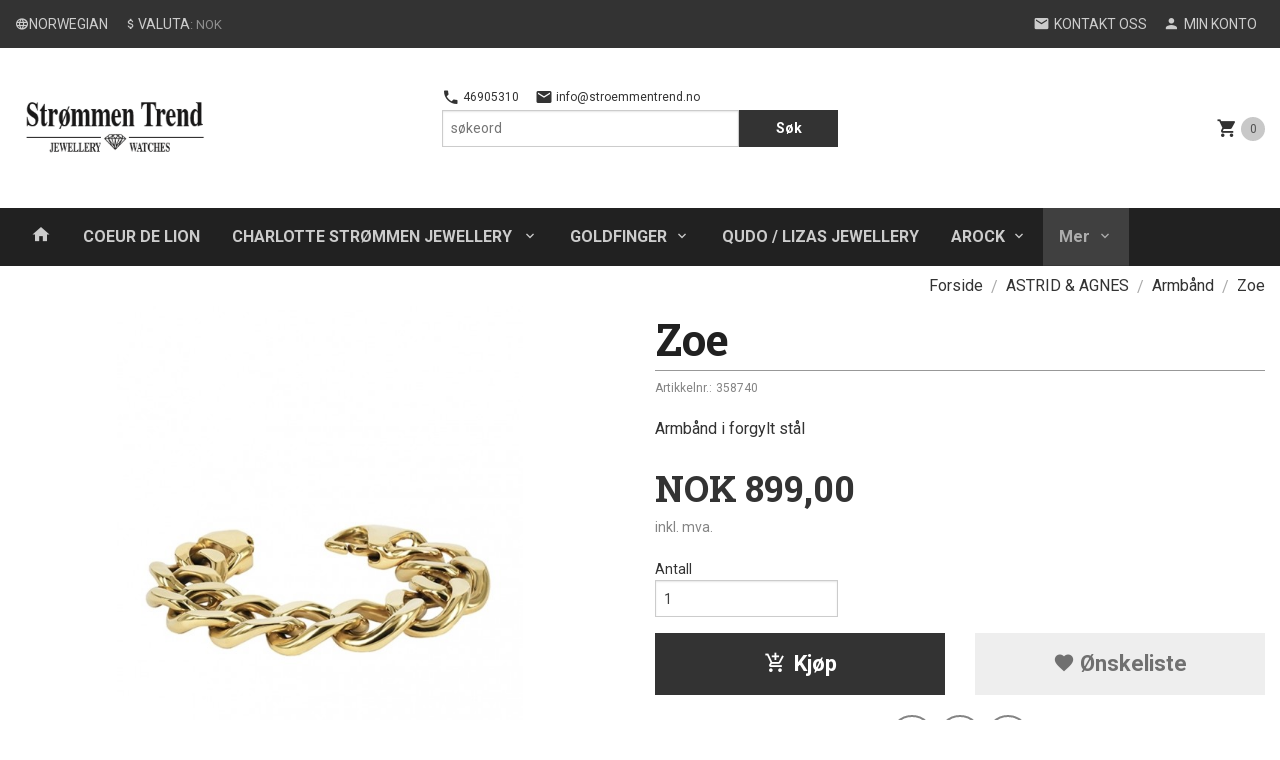

--- FILE ---
content_type: text/html
request_url: https://www.strommentrend.no/produkt/astrid-agnes/armband/zoe-358740
body_size: 18183
content:
<!DOCTYPE html>

<!--[if IE 7]>    <html class="lt-ie10 lt-ie9 lt-ie8 ie7 no-js flyout_menu" lang="no"> <![endif]-->
<!--[if IE 8]>    <html class="lt-ie10 lt-ie9 ie8 no-js flyout_menu" lang="no"> <![endif]-->
<!--[if IE 9]>    <html class="lt-ie10 ie9 no-js flyout_menu" lang="no"> <![endif]-->
<!--[if (gt IE 9)|!(IE)]><!--> <html class="no-js flyout_menu" lang="no"> <!--<![endif]-->

<head prefix="og: http://ogp.me/ns# fb: http://ogp.me/ns/fb# product: http://ogp.me/ns/product#">
    <meta http-equiv="Content-Type" content="text/html; charset=UTF-8">
    <meta http-equiv="X-UA-Compatible" content="IE=edge">
    
                    <title>Zoe | Strømmen Trend Jewellery & Watches </title>
        

    <meta name="description" content="Armbånd i forgylt stål">

    <meta name="keywords" content="">

<meta name="csrf-token" content="wpkEdYXhGi9iu4IHLdWDabuYyYbEuSTvWGunIZHl">    <link rel="shortcut icon" href="/favicon.ico">
    <meta property="og:title" content="Zoe">
<meta property="og:type" content="product">

<meta property="og:image" content="https://www.strommentrend.no/assets/img/630/630/bilder_nettbutikk/2e5b6d138a445d08d1dabfd29716f500-image.jpeg">

    <meta property="og:image:width" content="534">
    <meta property="og:image:height" content="630">

<meta property="og:description" content="Armbånd i forgylt stål">


<meta property="product:price:amount" content="899.00"> 
<meta property="product:price:currency" content="NOK">

    <meta property="product:category" content="Armbånd">
    <meta property="product-category-link" content="https://www.strommentrend.no/butikk/astrid-agnes/armband">

<meta property="product:availability" content="instock">



<meta property="og:url" content="https://www.strommentrend.no/produkt/astrid-agnes/armband/zoe-358740">
<meta property="og:site_name" content="Strømmen Trend Jewellery & Watches ">
<meta property="og:locale" content="nb_NO"><!-- Pioneer scripts & style -->
<meta name="viewport" content="width=device-width, initial-scale=1.0, minimum-scale=1">
<!-- Android Lollipop theme support: http://updates.html5rocks.com/2014/11/Support-for-theme-color-in-Chrome-39-for-Android -->
<meta name="theme-color" content="#333333">

<link href="/assets/themes/pioneer/css/styles.compiled.css?ver=1586166653" rel="preload" as="style">
<link href="/assets/themes/pioneer/css/styles.compiled.css?ver=1586166653" rel="stylesheet" type="text/css">


<script type="text/javascript" src="/assets/js/modernizr.min-dev.js"></script>
<script>
    window.FEATURES = (function() {
        var list = {"16":1,"24ai":1,"24chat":1,"24nb":1,"api":1,"barcode_order":1,"batch_process":1,"blog":1,"boxpacker":1,"criteo":1,"customer_stock_notification":1,"dhl":1,"discount":1,"discount_marketing_link":1,"dropshipping":1,"facebook_dpa":1,"facebook_product_catalog":1,"fiken":1,"frontendfaq":1,"giftcard":1,"google_analytics_4":1,"google_shopping":1,"localization":1,"logistra_return_label":1,"mailmojo":1,"mega_menu":1,"modal_cart_free_shipping_reminder":1,"modal_cart_products":1,"newsletter":1,"om2_multihandling":1,"pickuppoints":1,"pickuppoints_custom":1,"popup_module":1,"printnode":1,"product_bundles":1,"product_image_slider":1,"product_management_2":1,"product_management_2_customize_layout":1,"product_sorting":1,"reseller":1,"slider":1,"snapchat":1,"stock_reminders":1,"text":1,"thumb_attribute_connection":1,"tripletex":1,"two":1,"two_search_api":1,"update_price_on_attribute_change":1,"users":1,"vipps_express":1,"webshop":1};

        return {
            get: function(name) { return name in list; }
        };
    })();

    if (window.FEATURES.get('facebook_dpa')) {
                facebook_dpa_id = "";
            }

</script>

   

<script async src="https://client.24nettbutikk.chat/embed.js" data-chat-id="24rAtzPPeRSoWpd6SQNKzdNg"></script><script>function chat(){(window.lvchtarr=window.lvchtarr||[]).push(arguments)}</script><script>chat('placement', 'bottom-right');</script><!-- Global site tag (gtag.js) - Google Analytics -->
<script type="text/plain" data-category="analytics" async src="https://www.googletagmanager.com/gtag/js?id=G-82S7M9N0KV"></script>
<script type="text/plain" data-category="analytics">
  window.dataLayer = window.dataLayer || [];
  function gtag(){dataLayer.push(arguments);}
  gtag('js', new Date());

    gtag('config', 'G-82S7M9N0KV', {
      theme: 'pioneer',
      activeCheckout: 'apollo'
  });
</script>

<script>
    class Item {
        product = {};

        constructor(product) {
            this.product = product;
        }

        #setItemVariant() {
            this.product.item_variant = Array.from(document.querySelectorAll('div.product__attribute'))
                ?.reduce((previousValue, currentValue, currentIndex, array) => {
                    let selectOptions = Array.from(currentValue.children[1].children[0].children);

                    if (!selectOptions.some(option => option.tagName === 'OPTGROUP')) {
                        let attribute = currentValue.children[0].children[0].innerHTML;
                        let value = selectOptions.find(attributeValue => attributeValue.selected).innerHTML;

                        return previousValue += `${attribute}: ${value}${array.length && currentIndex !== array.length - 1 ? ', ' : ''}`;
                    }
                }, '');
        }

        #attachEventListeners() {
            document.querySelectorAll('select.js-attribute').forEach(selector => selector.addEventListener('change', () => this.#setItemVariant()));

            const buyProductButton = document.querySelector('button.js-product__buy-button');

            if (buyProductButton) {
                buyProductButton.addEventListener('click', () => {
                    gtag('event', 'add_to_cart', {
                        currency: 'NOK',
                        value: this.product.value,
                        items: [{ ...this.product, quantity: parseInt(document.getElementById('buy_count').value) }]
                    });
                });
            }

            const buyBundleButton = document.querySelector('button.js-bundle__buy-button');

            if (buyBundleButton) {
                buyBundleButton.addEventListener('click', () => {
                    gtag('event', 'add_to_cart', {
                        currency: 'NOK',
                        value: this.product.value,
                        items: [this.product]
                    });
                });
            }

            const wishListButton = document.querySelector('.product__wishlist-button:not(.disabled)');

            if (wishListButton) {
                wishListButton.addEventListener('click', () => {
                    gtag('event', 'add_to_wishlist', {
                        currency: 'NOK',
                        value: this.product.value,
                        items: [{ ...this.product, quantity: parseInt(document.getElementById('buy_count').value) }],
                    });
                });
            }
        }

        async initialize() {
            await this.#setItemVariant();
            this.#attachEventListeners();

            gtag('event', 'view_item', {
                currency: 'NOK',
                value: this.product.value,
                items: [this.product]
            });
        }
    }
</script>
<!-- Google Analytics -->
<script type="text/plain" data-category="analytics">

    (function (i, s, o, g, r, a, m) {
        i['GoogleAnalyticsObject'] = r;
        i[r] = i[r] || function () {
            (i[r].q = i[r].q || []).push(arguments)
        }, i[r].l = 1 * new Date();
        a = s.createElement(o),
            m = s.getElementsByTagName(o)[0];
        a.async = 1;
        a.src = g;
        m.parentNode.insertBefore(a, m)
    })(window, document, 'script', '//www.google-analytics.com/analytics.js', 'ga');

        ga('create', 'UA-168850713-1', 'auto');
        
    ga('create', 'UA-24343184-8', 'auto', '24nb');

        ga('24nb.send', 'pageview');

    
        ga('send', 'pageview');

    
    
</script>
<link rel="stylesheet" href="/css/cookie_consent.css">
<script defer src="/js/cookie_consent.js"></script>
<script>
    window.dataLayer = window.dataLayer || [];
    function gtag(){dataLayer.push(arguments);}

    // Set default consent to 'denied' as a placeholder
    // Determine actual values based on your own requirements
    gtag('consent', 'default', {
        'ad_storage': 'denied',
        'ad_user_data': 'denied',
        'ad_personalization': 'denied',
        'analytics_storage': 'denied',
        'url_passthrough': 'denied'
    });

</script>

<script>

    window.addEventListener('load', function(){

        CookieConsent.run({
            cookie: {
                name: 'cookie_consent_cookie',
                domain: window.location.hostname,
                path: '/',
                expiresAfterDays: 30,
                sameSite: 'Lax'
            },
            disablePageInteraction: true,
            guiOptions: {
                consentModal: {
                    layout: 'box inline',
                    position: 'middle center',
                    equalWeightButtons: false,
                }
            },
            categories: {
                necessary: {
                    enabled: true,
                    readonly: true,
                },
                analytics: {},
                targeting: {}
            },
            language: {
                default: 'no',
                translations: {
                    no: {
                        consentModal: {
                            title: 'Vi bruker cookies!',
                            description: '<p>Vi benytter første- og tredjeparts cookies (informasjonskapsler).</p><br><br><p>Cookies bruker til: </p><br><ul style="padding-left:3px;"><li>Nødvendige funksjoner på nettsiden</li><li>Analyse og statistikk</li><li>Markedsføring som kan brukes for personlig tilpasning av annonser</li></ul><br><p>Velg “Godta alle” om du aksepterer vår bruk av cookie. Hvis du ønsker å endre på cookie-innstillingene, velg “La meg velge selv”.</p><br><p>Les mer om vår Cookie policy <a href="/side/cookies">her.</a></p>',
                            acceptAllBtn: 'Godta alle',
                            acceptNecessaryBtn: 'Godta kun nødvendige',
                            showPreferencesBtn: 'La meg velge selv',
                        },
                        preferencesModal: {
                            title: 'Innstillinger',
                            acceptAllBtn: 'Godta alle',
                            acceptNecessaryBtn: 'Godta kun nødvendige',
                            savePreferencesBtn: 'Lagre og godta innstillinger',
                            closeIconLabel: 'Lukk',
                            sections: [
                                {
                                    title: 'Bruk av cookies 📢',
                                    description: 'Vi bruker cookies for å sikre deg en optimal opplevelse i nettbutikken vår. Noen cookies er påkrevd for at nettbutikken skal fungere. Les mer om vår <a href="/side/sikkerhet_og_personvern" class="cc-link">personvernerklæring</a>.'
                                },
                                {
                                    title: 'Helt nødvendige cookies',
                                    description: 'Cookies som er helt nødvendig for at nettbutikken skal fungere. Man får ikke handlet i nettbutikken uten disse.',
                                },
                                {
                                    title: 'Cookies rundt analyse og oppsamling av statistikk',
                                    description: 'Cookie som lagrer anonym statistikk av besøkende i nettbutikken. Disse brukes av nettbutikkeier for å lære seg mer om hvem publikummet sitt er.',
                                    linkedCategory: 'analytics'
                                },
                                {
                                    title: 'Cookies rundt markedsføring og retargeting',
                                    description: 'Cookies som samler informasjon om din bruk av nettsiden slik at markedsføring kan tilpasses deg.',
                                    linkedCategory: 'targeting'
                                },
                                {
                                    title: 'Mer informasjon',
                                    description: 'Ved spørsmål om vår policy rundt cookies og dine valg, ta gjerne kontakt med oss på <a href="mailto:info@stroemmentrend.no">info@stroemmentrend.no</a>.'
                                }
                            ]
                        }
                    }
                }
            }
        });
    });
</script>

<script type="text/plain" data-category="targeting">
    window.dataLayer = window.dataLayer || [];
    function gtag(){ dataLayer.push(arguments); }
    gtag('consent', 'update', {
        'ad_storage': 'granted',
        'ad_user_data': 'granted',
        'ad_personalization': 'granted'
    });
</script>

<script type="text/plain" data-category="analytics">
    window.dataLayer = window.dataLayer || [];
    function gtag(){ dataLayer.push(arguments); }
    gtag('consent', 'update', {
        'analytics_storage': 'granted',
        'url_passthrough': 'granted'
    });
</script>

        </head>

<body class="">

    <a href="#main-content" class="sr-only">Gå til innholdet</a>

<div id="outer-wrap">
    <div id="inner-wrap" class="content-wrapper">
        
                                <header id="top" role="banner" class="header-row">
    <nav id="utils-nav" class="top-bg hide-for-print">
    <div class="row">
        <div class="small-7 medium-5 large-4 columns">

                            <ul class="left inline-list piped-nav no-separator" id="tools-nav">
                    
                                            <li>
                            <form name="velg_spraak" method="post" class="setting__form" action="https://www.strommentrend.no/produkt/astrid-agnes/armband/zoe-358740">

    <a href="#language-show" id="language-close" class="setting__button neutral-link"><i class="icon-close"></i><span>Norwegian</span></a>
    <a href="#language-close" id="language-show" class="setting__button neutral-link"><i class="icon-language"></i><span>Norwegian</span></a>

    <div class="setting__select" id="language">
        <select name="velg_spraak" id="choose-langauge">
                            <option value="1" selected>Norwegian</option>
                            <option value="2">English</option>
                            <option value="3">Swedish</option>
                            <option value="4">Danish</option>
                    </select>

        <input type="submit" value="Ok" class="button small primary-color-bg">
    </div>

</form>                        </li>
                    
                                            <li>
                            
<form name="velg_spraak" method="post" class="setting__form" action="https://www.strommentrend.no/produkt/astrid-agnes/armband/zoe-358740">

    <a href="#currency-show" id="currency-close" class="setting__button neutral-link"><i class="icon-close"></i><span>Valuta</span><span class="currency-name subtle hide-for-small">: NOK</span></a>
    <a href="#currency-close" id="currency-show" class="setting__button neutral-link"><i class="icon-attach-money"></i><span>Valuta</span><span class="currency-name subtle hide-for-small">: NOK</span></a>

    <div class="setting__select" id="currency">
         <select name="velg_valuta" id="choose-currency">
                            <option value="NOK" selected>
                    NOK                </option>
                            <option value="USD">
                    USD                </option>
                            <option value="EUR">
                    EUR                </option>
                            <option value="GBP">
                    GBP                </option>
                            <option value="SEK">
                    SEK                </option>
                            <option value="DKK">
                    DKK                </option>
                      </select>

        <input type="submit" value="Ok" class="button small primary-color-bg">
    </div>

</form>

                        </li>
                    
                </ul>
            
        </div>

        <div class="small-5 medium-7 large-8 columns">
            <nav class="user-nav">
    <ul class="right inline-list piped-nav" id="user-nav">

        <li>
            <a href="/side/kontakt_oss" class="neutral-link">
                <i class="icon icon-mail"></i><span class="hide-for-small">Kontakt oss</span>
            </a>
        </li>

        <li>
            <a href="/konto" class="neutral-link">
                <i class="icon icon-person"></i><span class="hide-for-small">Min konto</span>
            </a>
        </li>
    </ul>
</nav>        </div>
    </div>
</nav>    <div id="logo-row" class="header-bg">
    <div class="row">
        <div class="small-6 medium-4 columns">
            <div id="logo" class="logo-wrapper">
    <a href="https://www.strommentrend.no/" class="neutral-link">

        
            <span class="vertical-pos-helper"></span><img src="/bilder_diverse/1585833828.png" alt="Smykkebutikk med kjente merkevarer som: Sif Jakobs, Chimento, Astrid & Agnes og Arock. Spennende nytt merke; Charlotte Strømmen Jewellery." class="logo-img">

        
    </a>
</div>
        </div>
        <div class="small-6 medium-8 columns hide-for-print">
            <nav id="extra-nav" class="row">
                
                <div id="extra-nav-large" class="large-6 columns show-for-large-up">

                        <ul class="inline-list piped-nav no-separator left" id="contact-nav">
                    <li>
                <a href="tel:46905310" class="neutral-link">
                    <i class="icon-call primary-color-big icon-large"></i> 46905310                </a>
            </li>
            <li>
                <a href="mailto:info@stroemmentrend.no" class="neutral-link">
                    <i class="icon-mail primary-color-big icon-large"></i> info@stroemmentrend.no                </a>
            </li>
            </ul>                    
                    <form action="https://www.strommentrend.no/search" accept-charset="UTF-8" method="get" class="js-product-search-form" autocomplete="off">    <div class="row collapse postfix-radius">
        <div class="small-9 columns product-search">
            
<input type="text" name="q" value="" id="search-box__input" tabindex="0" maxlength="80" class="inputfelt_sokproduktmarg" placeholder="søkeord"  />
    <input type="submit" class="search-box__submit button small primary-color-bg hidden"  value="Søk"/>


    <div class="js-product-search-results product-search-results is-hidden">
        <p class="js-product-search__no-hits product-search__no-hits is-hidden">Ingen treff</p>
        <div class="js-product-search__container product-search__container is-hidden"></div>
        <p class="js-product-search__extra-hits product-search__extra-hits is-hidden">
            <a href="#" class="themed-nav">&hellip;vis flere treff (<span class="js-product-search__num-extra-hits"></span>)</a>
        </p>
    </div>
        </div>
        <div class="small-3 columns">
            <button type="submit" tabindex="0" class="button postfix js-product-search-submit primary-color-bg">Søk</button>
        </div>
    </div>
</form>                </div>

                <div class="small-12 large-6 columns">
                    <div class="cart-and-checkout right ">
    <a href="https://www.strommentrend.no/kasse" class="neutral-link cart-button cart-button--empty">
        <i class="icon-shopping-cart cart-button__icon icon-large"></i><span class="cart-button__text">Handlevogn</span>
        <span class="cart-button__quantity">0</span>
        <span class="cart-button__sum">0,00</span>
        <span class="cart-button__currency">NOK</span>
    </a>

    <a href="https://www.strommentrend.no/kasse" class="button show-for-medium-up checkout-button call-to-action-color-bg">Kasse <i class="icon-chevron-right cart-icon icon-large"></i></a>
</div>                </div>

            </nav>
        </div>
    </div>
</div></header>

<nav id="nav-compact" class="navigation-bg main-nav nav-compact hide-for-large-up hide-for-print">
    <div class="row">
        <div class="columns">
            <ul class="main-nav__top-level">
                <li class="left main-nav__item level-0">
                    <a id="nav-open-btn" href="#nav"><i class="icon-menu icon-large"></i> Meny</a>
                </li>
                <li class="right main-nav__item level-0">
                        <form action="https://www.strommentrend.no/search" accept-charset="UTF-8" method="get" class="search-box__container" autocomplete="off">        
<input type="text" name="q" value="" id="search-box__input--small" tabindex="0" maxlength="80" class="inputfelt_sokproduktmarg search-box__input" placeholder="søkeord"  />
    <input type="submit" class="search-box__submit button small primary-color-bg hidden"  value="Søk"/>

    <label for="search-box__input--small" class="search-box__label"><span class="icon-search icon-large"></span></label>
        <input type="submit" id="search-submit">
    </form>                </li>
            </ul>
        </div>
    </div>
</nav><nav id="nav" class="navigation-bg main-nav nav-offcanvas js-arrow-key-nav hide-for-print" role="navigation">
    <div class="block row">
        <div class="columns"> 
            <h2 class="block-title nav-offcanvas__title">Produkter</h2>
            
            <ul id="main-menu" class="sm main-nav__list level-0" data-mer="Mer">
<li class="main-nav__item level-0"><a class="main-nav__frontpage-link" href="https://www.strommentrend.no/"><i class="icon-home" title="Forside"></i></a></li><li class="main-nav__item level-0"><a href="/butikk/coeur-de-lion" >COEUR DE LION</a></li><li class="main-nav__item parent level-0"><a href="/butikk/charlotte-strommen-jewellery" >CHARLOTTE STRØMMEN JEWELLERY </a><ul class="main-nav__submenu level-1" data-mer="Mer">
<li class="main-nav__item parent level-1"><a href="/butikk/charlotte-strommen-jewellery/diamond-collection" >DIAMOND COLLECTION</a><ul class="main-nav__submenu level-2" data-mer="Mer">
<li class="main-nav__item level-2"><a href="/butikk/charlotte-strommen-jewellery/diamond-collection/ringer-6" >RINGER</a></li><li class="main-nav__item level-2"><a href="/butikk/charlotte-strommen-jewellery/diamond-collection/orepynt-12" >ØREPYNT</a></li><li class="main-nav__item level-2"><a href="/butikk/charlotte-strommen-jewellery/diamond-collection/kjeder-7" >KJEDER</a></li></ul>
</li><li class="main-nav__item level-1"><a href="/butikk/charlotte-strommen-jewellery/lange-kjeder-1" >LANGE KJEDER</a></li><li class="main-nav__item parent level-1"><a href="/butikk/charlotte-strommen-jewellery/korte-kjeder-1" >KORTE KJEDER</a><ul class="main-nav__submenu level-2" data-mer="Mer">
<li class="main-nav__item level-2"><a href="/butikk/charlotte-strommen-jewellery/korte-kjeder-1/modern-nostalgia-collection-2" >MODERN NOSTALGIA COLLECTION</a></li><li class="main-nav__item level-2"><a href="/butikk/charlotte-strommen-jewellery/korte-kjeder-1/serpent-collection-2" >SERPENT COLLECTION</a></li><li class="main-nav__item level-2"><a href="/butikk/charlotte-strommen-jewellery/korte-kjeder-1/necklace-collection" >NECKLACE COLLECTION</a></li><li class="main-nav__item level-2"><a href="/butikk/charlotte-strommen-jewellery/korte-kjeder-1/enamel-collection-1" >ENAMEL COLLECTION</a></li><li class="main-nav__item level-2"><a href="/butikk/charlotte-strommen-jewellery/korte-kjeder-1/pippa-collection" >PIPPA COLLECTION</a></li><li class="main-nav__item level-2"><a href="/butikk/charlotte-strommen-jewellery/korte-kjeder-1/piper-collection" >PIPER COLLECTION</a></li><li class="main-nav__item level-2"><a href="/butikk/charlotte-strommen-jewellery/korte-kjeder-1/all-smiles-collection-2" >ALL SMILES COLLECTION</a></li><li class="main-nav__item level-2"><a href="/butikk/charlotte-strommen-jewellery/korte-kjeder-1/tennis-collection-2" >TENNIS COLLECTION</a></li><li class="main-nav__item level-2"><a href="/butikk/charlotte-strommen-jewellery/korte-kjeder-1/lux-collection" >LUX COLLECTION</a></li><li class="main-nav__item level-2"><a href="/butikk/charlotte-strommen-jewellery/korte-kjeder-1/luxury-collection" >LUXURY COLLECTION</a></li><li class="main-nav__item level-2"><a href="/butikk/charlotte-strommen-jewellery/korte-kjeder-1/classic-collection" >CLASSIC COLLECTION</a></li><li class="main-nav__item level-2"><a href="/butikk/charlotte-strommen-jewellery/korte-kjeder-1/spotlight-collection-1" >SPOTLIGHT COLLECTION</a></li><li class="main-nav__item level-2"><a href="/butikk/charlotte-strommen-jewellery/korte-kjeder-1/pearl-collection-1" >PEARL COLLECTION</a></li><li class="main-nav__item level-2"><a href="/butikk/charlotte-strommen-jewellery/korte-kjeder-1/chunky-chain-collection" >CHUNKY CHAIN COLLECTION</a></li><li class="main-nav__item level-2"><a href="/butikk/charlotte-strommen-jewellery/korte-kjeder-1/alphabet-collection" >ALPHABET COLLECTION</a></li></ul>
</li><li class="main-nav__item parent level-1"><a href="/butikk/charlotte-strommen-jewellery/armband-2" >ARMBÅND</a><ul class="main-nav__submenu level-2" data-mer="Mer">
<li class="main-nav__item level-2"><a href="/butikk/charlotte-strommen-jewellery/armband-2/modern-nostalgia-collection-1" >MODERN NOSTALGIA COLLECTION</a></li><li class="main-nav__item level-2"><a href="/butikk/charlotte-strommen-jewellery/armband-2/serpent-collection-1" >SERPENT COLLECTION</a></li><li class="main-nav__item level-2"><a href="/butikk/charlotte-strommen-jewellery/armband-2/bracelet-collection" >BRACELET COLLECTION</a></li><li class="main-nav__item level-2"><a href="/butikk/charlotte-strommen-jewellery/armband-2/tennis-collection-1" >TENNIS COLLECTION</a></li><li class="main-nav__item level-2"><a href="/butikk/charlotte-strommen-jewellery/armband-2/pearl-collection-2" >PEARL COLLECTION</a></li><li class="main-nav__item level-2"><a href="/butikk/charlotte-strommen-jewellery/armband-2/all-smiles-collection-1" >ALL SMILES COLLECTION</a></li></ul>
</li><li class="main-nav__item parent level-1"><a href="/butikk/charlotte-strommen-jewellery/orepynt-1" >ØREPYNT</a><ul class="main-nav__submenu level-2" data-mer="Mer">
<li class="main-nav__item level-2"><a href="/butikk/charlotte-strommen-jewellery/orepynt-1/precious-collection" >PRECIOUS COLLECTION</a></li><li class="main-nav__item level-2"><a href="/butikk/charlotte-strommen-jewellery/orepynt-1/modern-nostalgia-collection" >MODERN NOSTALGIA COLLECTION</a></li><li class="main-nav__item level-2"><a href="/butikk/charlotte-strommen-jewellery/orepynt-1/stone-collection" >EARRING COLLECTION</a></li><li class="main-nav__item level-2"><a href="/butikk/charlotte-strommen-jewellery/orepynt-1/serpent-collection" >SERPENT COLLECTION</a></li><li class="main-nav__item level-2"><a href="/butikk/charlotte-strommen-jewellery/orepynt-1/piper-collection-1" >PIPER COLLECTION</a></li><li class="main-nav__item level-2"><a href="/butikk/charlotte-strommen-jewellery/orepynt-1/crystal-collection" >CRYSTAL COLLECTION</a></li><li class="main-nav__item level-2"><a href="/butikk/charlotte-strommen-jewellery/orepynt-1/pretty-in-pink-collection" >PRETTY IN PINK COLLECTION</a></li><li class="main-nav__item level-2"><a href="/butikk/charlotte-strommen-jewellery/orepynt-1/enamel-collection-2" >ENAMEL COLLECTION</a></li><li class="main-nav__item level-2"><a href="/butikk/charlotte-strommen-jewellery/orepynt-1/tennis-collection-3" >TENNIS COLLECTION</a></li><li class="main-nav__item level-2"><a href="/butikk/charlotte-strommen-jewellery/orepynt-1/lux-collection-1" >LUX COLLECTION</a></li><li class="main-nav__item level-2"><a href="/butikk/charlotte-strommen-jewellery/orepynt-1/earclimber-collection" >EARCLIMBER COLLECTION</a></li><li class="main-nav__item level-2"><a href="/butikk/charlotte-strommen-jewellery/orepynt-1/spotlight-collection" >SPOTLIGHT COLLECTION</a></li><li class="main-nav__item level-2"><a href="/butikk/charlotte-strommen-jewellery/orepynt-1/pearl-collection" >PEARL COLLECTION</a></li><li class="main-nav__item level-2"><a href="/butikk/charlotte-strommen-jewellery/orepynt-1/golden-hoop-collection" >GOLDEN HOOP COLLECTION</a></li><li class="main-nav__item level-2"><a href="/butikk/charlotte-strommen-jewellery/orepynt-1/golden-collection" >GOLDEN COLLECTION</a></li></ul>
</li><li class="main-nav__item parent level-1"><a href="/butikk/charlotte-strommen-jewellery/ring" >RINGER</a><ul class="main-nav__submenu level-2" data-mer="Mer">
<li class="main-nav__item level-2"><a href="/butikk/charlotte-strommen-jewellery/ring/precious-collection-1" >PRECIOUS COLLECTION</a></li><li class="main-nav__item level-2"><a href="/butikk/charlotte-strommen-jewellery/ring/serpent-collection-3" >SERPENT COLLECTION</a></li><li class="main-nav__item level-2"><a href="/butikk/charlotte-strommen-jewellery/ring/ring-collection" >RING COLLECTION</a></li><li class="main-nav__item level-2"><a href="/butikk/charlotte-strommen-jewellery/ring/lux-collection-2" >LUX COLLECTION</a></li><li class="main-nav__item level-2"><a href="/butikk/charlotte-strommen-jewellery/ring/all-smiles-collection" >ALL SMILES COLLECTION</a></li><li class="main-nav__item level-2"><a href="/butikk/charlotte-strommen-jewellery/ring/stackable-ring-collection" >STACKABLE RING COLLECTION</a></li><li class="main-nav__item level-2"><a href="/butikk/charlotte-strommen-jewellery/ring/enamel-collection" >ENAMEL COLLECTION</a></li><li class="main-nav__item level-2"><a href="/butikk/charlotte-strommen-jewellery/ring/spotlight-collection-2" >SPOTLIGHT COLLECTION</a></li></ul>
</li><li class="main-nav__item parent level-1"><a href="/butikk/charlotte-strommen-jewellery/earcandy" >EARCANDY COLLECTION</a><ul class="main-nav__submenu level-2" data-mer="Mer">
<li class="main-nav__item level-2"><a href="/butikk/charlotte-strommen-jewellery/earcandy/creol" >Creol</a></li><li class="main-nav__item level-2"><a href="/butikk/charlotte-strommen-jewellery/earcandy/studs" >Studs</a></li><li class="main-nav__item level-2"><a href="/butikk/charlotte-strommen-jewellery/earcandy/charms" >Charms</a></li></ul>
</li><li class="main-nav__item level-1"><a href="/butikk/charlotte-strommen-jewellery/cuff" >EARCUFFS</a></li><li class="main-nav__item parent level-1"><a href="/butikk/charlotte-strommen-jewellery/goldfinger-x-charlotte" >GOLDFINGER X CHARLOTTE</a><ul class="main-nav__submenu level-2" data-mer="Mer">
<li class="main-nav__item level-2"><a href="/butikk/charlotte-strommen-jewellery/goldfinger-x-charlotte/creoler" >CREOLER</a></li><li class="main-nav__item level-2"><a href="/butikk/charlotte-strommen-jewellery/goldfinger-x-charlotte/charms-1" >CHARMS</a></li><li class="main-nav__item level-2"><a href="/butikk/charlotte-strommen-jewellery/goldfinger-x-charlotte/studs-1" >STUDS</a></li><li class="main-nav__item level-2"><a href="/butikk/charlotte-strommen-jewellery/goldfinger-x-charlotte/kjeder" >KJEDER</a></li><li class="main-nav__item level-2"><a href="/butikk/charlotte-strommen-jewellery/goldfinger-x-charlotte/armband-3" >ARMBÅND</a></li></ul>
</li><li class="main-nav__item parent level-1"><a href="/butikk/charlotte-strommen-jewellery/hair-accessories-1" >HAIR ACCESSORIES</a><ul class="main-nav__submenu level-2" data-mer="Mer">
<li class="main-nav__item level-2"><a href="/butikk/charlotte-strommen-jewellery/hair-accessories-1/harklyper" >HÅRKLYPER</a></li><li class="main-nav__item level-2"><a href="/butikk/charlotte-strommen-jewellery/hair-accessories-1/scrunchies" >SCRUNCHIES</a></li><li class="main-nav__item level-2"><a href="/butikk/charlotte-strommen-jewellery/hair-accessories-1/harboyler" >HÅRBØYLER</a></li></ul>
</li></ul>
</li><li class="main-nav__item parent level-0"><a href="/butikk/goldfinger" >GOLDFINGER</a><ul class="main-nav__submenu level-1" data-mer="Mer">
<li class="main-nav__item parent level-1"><a href="/butikk/goldfinger/summer-lovin" >SUMMER LOVIN COLLECTION</a><ul class="main-nav__submenu level-2" data-mer="Mer">
<li class="main-nav__item level-2"><a href="/butikk/goldfinger/summer-lovin/orepynt-3" >ØREPYNT</a></li><li class="main-nav__item level-2"><a href="/butikk/goldfinger/summer-lovin/kjeder-5" >KJEDER</a></li><li class="main-nav__item level-2"><a href="/butikk/goldfinger/summer-lovin/armband-7" >ARMBÅND</a></li><li class="main-nav__item level-2"><a href="/butikk/goldfinger/summer-lovin/fotlenker" >FOTLENKER</a></li></ul>
</li><li class="main-nav__item level-1"><a href="/butikk/goldfinger/metropolitan-collection" >METROPOLITAN COLLECTION</a></li><li class="main-nav__item parent level-1"><a href="/butikk/goldfinger/raindrops-collection" >RAINDROPS COLLECTION</a><ul class="main-nav__submenu level-2" data-mer="Mer">
<li class="main-nav__item level-2"><a href="/butikk/goldfinger/raindrops-collection/raindrops-orepynt" >RAINDROPS ØREPYNT</a></li></ul>
</li><li class="main-nav__item level-1"><a href="/butikk/goldfinger/pearlisity" >PEARLISITY </a></li><li class="main-nav__item parent level-1"><a href="/butikk/goldfinger/superstar" >SUPERSTAR</a><ul class="main-nav__submenu level-2" data-mer="Mer">
<li class="main-nav__item level-2"><a href="/butikk/goldfinger/superstar/halskjeder-5" >HALSKJEDER</a></li><li class="main-nav__item level-2"><a href="/butikk/goldfinger/superstar/armband-18" >ARMBÅND</a></li></ul>
</li><li class="main-nav__item level-1"><a href="/butikk/goldfinger/royal-brooch-collection" >ROYAL BROOCH COLLECTION</a></li><li class="main-nav__item level-1"><a href="/butikk/goldfinger/brooch-collection" >BROOCH COLLECTION</a></li><li class="main-nav__item parent level-1"><a href="/butikk/goldfinger/zodiac-collections" >ZODIAC COLLECTIONS</a><ul class="main-nav__submenu level-2" data-mer="Mer">
<li class="main-nav__item level-2"><a href="/butikk/goldfinger/zodiac-collections/tarot-with-zodiac-signs" >TAROT WITH ZODIAC SIGNS</a></li><li class="main-nav__item level-2"><a href="/butikk/goldfinger/zodiac-collections/zodiac" >ZODIAC </a></li></ul>
</li><li class="main-nav__item level-1"><a href="/butikk/goldfinger/zodiac-anklet-collection" >ZODIAC ANKLET COLLECTION</a></li><li class="main-nav__item parent level-1"><a href="/butikk/goldfinger/letter-collection" >LETTER COLLECTION</a><ul class="main-nav__submenu level-2" data-mer="Mer">
<li class="main-nav__item level-2"><a href="/butikk/goldfinger/letter-collection/mother-of-pearl-letters" >MOTHER OF PEARL LETTERS</a></li><li class="main-nav__item level-2"><a href="/butikk/goldfinger/letter-collection/black-letter-collection" >BLACK LETTER COLLECTION</a></li></ul>
</li><li class="main-nav__item level-1"><a href="/butikk/goldfinger/accessories" >ACCESSORIES</a></li></ul>
</li><li class="main-nav__item level-0"><a href="/butikk/qudo" >QUDO / LIZAS JEWELLERY </a></li><li class="main-nav__item parent level-0"><a href="/butikk/arock" >AROCK</a><ul class="main-nav__submenu level-1" data-mer="Mer">
<li class="main-nav__item level-1"><a href="/butikk/arock/halskjede" >Halskjeder</a></li><li class="main-nav__item level-1"><a href="/butikk/arock/armband-1" >Armbånd</a></li><li class="main-nav__item level-1"><a href="/butikk/arock/skinnarmband" >Skinnarmbånd </a></li><li class="main-nav__item level-1"><a href="/butikk/arock/kulearmband" >Kulearmbånd </a></li><li class="main-nav__item level-1"><a href="/butikk/arock/armringer" >Armringer</a></li><li class="main-nav__item level-1"><a href="/butikk/arock/ovrig" >Ørepynt</a></li><li class="main-nav__item level-1"><a href="/butikk/arock/ringer-5" >Ringer</a></li><li class="main-nav__item level-1"><a href="/butikk/arock/mansjettsknapper-slipsnal" >Mansjettsknapper / Slipsnål</a></li><li class="main-nav__item level-1"><a href="/butikk/arock/slipskjede" >Slipskjede</a></li></ul>
</li><li class="main-nav__item selected parent level-0"><a href="/butikk/astrid-agnes" >ASTRID & AGNES </a><ul class="main-nav__submenu active level-1" data-mer="Mer">
<li class="main-nav__item selected_sibl level-1"><a href="/butikk/astrid-agnes/lange-kjeder" >Lange Kjeder</a></li><li class="main-nav__item selected_sibl level-1"><a href="/butikk/astrid-agnes/korte-kjeder" >Korte Kjeder</a></li><li class="main-nav__item current selected_sibl level-1"><a href="/butikk/astrid-agnes/armband" >Armbånd</a></li><li class="main-nav__item selected_sibl level-1"><a href="/butikk/astrid-agnes/orepynt" >Ørepynt</a></li><li class="main-nav__item selected_sibl level-1"><a href="/butikk/astrid-agnes/ringer" >Ringer</a></li><li class="main-nav__item selected_sibl level-1"><a href="/butikk/astrid-agnes/fotlenke" >Fotlenke</a></li><li class="main-nav__item selected_sibl level-1"><a href="/butikk/astrid-agnes/accessories-2" >Accessories </a></li></ul>
</li><li class="main-nav__item parent level-0"><a href="/butikk/ice-watch" >ICE WATCH</a><ul class="main-nav__submenu level-1" data-mer="Mer">
<li class="main-nav__item level-1"><a href="/butikk/ice-watch/dame-2" >DAME</a></li><li class="main-nav__item level-1"><a href="/butikk/ice-watch/herre-2" >HERRE</a></li><li class="main-nav__item level-1"><a href="/butikk/ice-watch/barn" >BARN</a></li></ul>
</li><li class="main-nav__item parent level-0"><a href="/butikk/disney" >DISNEY</a><ul class="main-nav__submenu level-1" data-mer="Mer">
<li class="main-nav__item level-1"><a href="/butikk/disney/klokker" >KLOKKER</a></li><li class="main-nav__item level-1"><a href="/butikk/disney/barneartikler" >DÅPS- OG BARNEARTIKLER</a></li></ul>
</li><li class="main-nav__item level-0"><a href="/butikk/om-oss" >OM OSS </a></li></ul>
        </div>
    </div>

            <a class="main-nav__close-btn exit-off-canvas" id="nav-close-btn" href="#top">Lukk <i class="icon-chevron-right icon-large"></i></a>
    </nav>            <div id="main" class="content-bg main-content">
    <div class="row">

        <div class="columns">

            <div id="main-content" itemscope itemtype="http://schema.org/Product" tabindex="-1">

                
    <div class="row product__breadcrumbs breadcrumbs__wrapper hide-for-print">
        <div class="small-12 columns">
            <ul class="breadcrumbs" itemscope itemtype="http://schema.org/BreadcrumbList"><li class="breadcrumbs__item breadcrumbs__home"><a href="https://www.strommentrend.no/">Forside</a></li><li class="breadcrumbs__item" itemprop="itemListElement" itemscope itemtype="http://schema.org/ListItem"><a itemtype="http://schema.org/Thing" itemprop="item" href="https://www.strommentrend.no/butikk/astrid-agnes"><span itemprop="name">ASTRID & AGNES </span></a> <meta itemprop="position" content="1" /></li><li class="breadcrumbs__item" itemprop="itemListElement" itemscope itemtype="http://schema.org/ListItem"><a itemtype="http://schema.org/Thing" itemprop="item" href="https://www.strommentrend.no/butikk/astrid-agnes/armband"><span itemprop="name">Armbånd</span></a> <meta itemprop="position" content="2" /></li><li class="breadcrumbs__item current" itemprop="itemListElement" itemscope itemtype="http://schema.org/ListItem"><span><span itemprop="name">Zoe</span></span><meta itemtype="http://schema.org/Thing" content="https://www.strommentrend.no/produkt/astrid-agnes/armband/zoe-358740" itemprop="item"><meta itemprop="position" content="3" /></li><meta itemprop="numberOfItems" content="3"><meta itemprop="itemListOrder" content="Ascending"></ul>
        </div>
    </div>

<article class="product">

    <div class="row">

        <form action="https://www.strommentrend.no/handlevogn/leggtil" method="post" accept-charset="utf-8" class="product__form"><input type="hidden" name="_token" value="wpkEdYXhGi9iu4IHLdWDabuYyYbEuSTvWGunIZHl">        
<input type="hidden" name="id" value="2079" />
        
<input type="hidden" name="path" value="produkt/astrid-agnes/armband/zoe-358740" />

            <div class="product__images  small-12 medium-6 large-6 small-centered medium-uncentered columns">
                <div class="product__main-images">
    <ul class="js-fancybox-gallery ">
                    <li>
                <a class="fancybox product__main-images__link readon-icon__wrapper bx-slide"
                data-fancybox-group="prod_gallery"
                href="/assets/img/1024/1024/bilder_nettbutikk/2e5b6d138a445d08d1dabfd29716f500-image.jpeg"
                target="_blank"
                title=""
                tabindex="0">
                    <img src="/assets/img/640/640/bilder_nettbutikk/2e5b6d138a445d08d1dabfd29716f500-image.jpeg" alt="" title="">
                    <div class="readon-icon__container">
                        <span class="vertical-pos-helper"></span><i class="icon-search readon-icon"></i>
                    </div>
                </a>
            </li>
            </ul>
</div>

            </div>

            <div class="product__info small-12 medium-6 large-6 small-centered medium-uncentered columns">

                <h1 itemprop="name" class="product__title">Zoe</h1>

                    <div class="product__meta-numbers">

        
                    <span class="product__art-nr-label">Artikkelnr.:</span>
            <span class="product__art-nr product__meta-numbers__value">358740</span>
            <meta itemprop="productID" content="358740">
        
        
    </div>
                
                <p class="product__ingress" itemprop="description">Armbånd i forgylt stål</p>

                <meta itemprop="brand" content="">
                                    <meta itemprop="image" content="https://www.strommentrend.no/assets/img/630/630/bilder_nettbutikk/2e5b6d138a445d08d1dabfd29716f500-image.jpeg">
                                <meta itemprop="sku" content="358740">
                <meta itemprop="gtin14" content="7340058358740">
                
                <div class="row">
                                            <div class="small-12 large-7 columns">
                            <div class="offers" itemprop="offers" itemscope itemtype="http://schema.org/Offer">

    
        <span class="price primary-color-big"><span id="product-2079-price" class="sr-only visuallyhidden">Pris</span><span class="currency">NOK</span><span class="price__display" aria-labelledby="product-2079-price">899,00</span></span>

        
        
        
        <span class="vat-info">inkl. mva.</span>

        <meta itemprop="price" content="899">
<meta itemprop="priceCurrency" content="NOK">
    
<span itemprop="priceSpecification" itemscope itemtype="http://www.schema.org/PriceSpecification">
    <meta itemprop="price" content="899">
    <meta itemprop="priceCurrency" content="NOK">
    <meta itemprop="valueAddedTaxIncluded" content="true">
</span>

<!--<meta itemprop="priceValidUntil" content="">-->
<meta itemprop="url" content="https://www.strommentrend.no/produkt/astrid-agnes/armband/zoe-358740">
            <link itemprop="availability" href="http://schema.org/PreOrder">

<meta id="stock-status-2079" data-stock="0" data-session-stock="0" content="0">
    
</div>                        </div>
                                        <div class="small-12 large-5 columns">
                        <div class="product__stockstatus product__stockstatus--sold-out">
    
    </div>                    </div>
                </div>
                
                
                <div class="product__attributes">
                        
<input type="hidden" name="attributt[][0]" value="" />
                        <div class="product__quantity">
        <label for="buy_count" class="product__quantity__label">Antall</label>
        <input type="number" pattern="[0-9]*" inputmode="numeric" min="1" class="product__quantity__input" data-product-id="2079" name="antall" value="1" id="buy_count" placeholder="1">
    </div>
                </div>

                    <input name="ekstra_velg" type="hidden" value='0'>
    <input name="ekstra_tekst" type="hidden" value=''>

                
                <div class="row">
                    <div class="columns small-6">
	        <button type="submit" name="button" class="button large expand product__buy-button js-product__buy-button" data-product-id="2079">
            <i class="icon-add-shopping-cart"></i>Kjøp        </button>
	</div>

                                            <div class="columns small-6 left hide-for-print">
    <a href="#" class="button large expand secondary product__wishlist-button disabled" data-success="Produktet ble lagt i ønskelisten" data-disabled-msg="Du må registrere deg eller logge inn for å bruke ønskelisten">
        <i class="icon-favorite"></i> Ønskeliste    </a>
</div>                                    </div>
                
                
            </form>                                
                
    <div class="social-buttons__headline-wrapper block__box__headline-wrapper">
        <h3 class="social-buttons__headline block__box__headline">Del dette</h3>
    </div>

    <ul class="social-buttons-list social-buttons-list--product">

                    <li class="social-button social-button--twitter">
                    <a href="https://twitter.com/intent/tweet?url=https%3A%2F%2Fwww.strommentrend.no%2Fprodukt%2Fastrid-agnes%2Farmband%2Fzoe-358740&amp;text=Zoe+%7C+Str%C3%B8mmen+Trend+Jewellery+%26+Watches+" title="Del på Twitter" class="social-button__link" target="_blank">
                        <i class="icon-twitter"></i>
                    </a>
                </li>        
                    <li class="social-button social-button--facebook">
                    <a href="https://www.facebook.com/sharer/sharer.php?u=https%3A%2F%2Fwww.strommentrend.no%2Fprodukt%2Fastrid-agnes%2Farmband%2Fzoe-358740" title="Del på Facebook" class="social-button__link" target="_blank">
                        <i class="icon-facebook"></i>
                    </a>
                </li>        
        
        
                    <li class="social-button social-button--mail">
                    <a href="mailto:?subject=Zoe&amp;body=Zoe%0A%0AArmb&aring;nd i forgylt st&aring;l%0A%0ALes mer: https://www.strommentrend.no/produkt/astrid-agnes/armband/zoe-358740" title="Del på E-post" class="social-button__link" >
                        <i class="icon-mail"></i>
                    </a>
                </li>        
    </ul>
            </div>


        <div class="product__about small-12 large-6 small-centered medium-uncentered columns">
            <div id="product-tabs" class="js-tabs">
    
            <ul class="resp-tabs-list">
                            <li tabindex="0">Produktinfo</li>
                            <li tabindex="0">Produktanmeldelser (0)</li>
                    </ul> 

        <div class="resp-tabs-container">
                            <div>
                    <p>Armbånd i forgylt stål</p>
<p>Bredde: 21mm</p>
<p>Lengde: 20 cm </p>
<p>Ferge:forgylt stål</p>
<p>Material: stål</p>                                    </div>
                            <div>
                                        
<div class="comments-form js-arrow-key-nav">

        <div class="comments-form-wrapper">
            <form action="https://www.strommentrend.no/produkt/astrid-agnes/armband/zoe-358740#produkt_anmeldelser_form" method="post" name="produkt_anmeldelser" id="produkt_anmeldelser_form" class="js-review-form">

                <p>Skriv en produktanmeldelse og del dine erfaringer med dette produktet med andre kunder.</p>
                
                
<input type="hidden" name="pid" value="2079" />
                <input type='hidden' name='anonymous' value='1'>
                
<input type="hidden" name="egetnavn" value="0" />
                <label style="display: none">Email
                    <input type="text" name="email" value="">
                </label>

                <div class="row">
                    <div class="small-12 medium-8 large-12 columns">
                        <label for="nick" >Navn                            <input type="hidden" name="_token" value="wpkEdYXhGi9iu4IHLdWDabuYyYbEuSTvWGunIZHl">
                            <input type="text" value="" name="nick" id="nick" placeholder="" required>
                            <small class="error comments-form-error"></small>
                        </label>
                    </div>
                </div>

                <div class="row">
                    <div class="small-12 columns">
                        <label>Din vurdering?</label>

                        <div class="rating">
                                                            <label class="star star-1" for="star1"><span class="stars-label">1&nbsp;star</span></label>
                                <input class="star-checkbox star-checkbox-1" tabindex="0" type="radio" id="star1" name="poeng" value="1"  required>
                                                            <label class="star star-2" for="star2"><span class="stars-label">2&nbsp;star</span></label>
                                <input class="star-checkbox star-checkbox-2" tabindex="0" type="radio" id="star2" name="poeng" value="2"  required>
                                                            <label class="star star-3" for="star3"><span class="stars-label">3&nbsp;star</span></label>
                                <input class="star-checkbox star-checkbox-3" tabindex="0" type="radio" id="star3" name="poeng" value="3" checked required>
                                                            <label class="star star-4" for="star4"><span class="stars-label">4&nbsp;star</span></label>
                                <input class="star-checkbox star-checkbox-4" tabindex="0" type="radio" id="star4" name="poeng" value="4"  required>
                                                            <label class="star star-5" for="star5"><span class="stars-label">5&nbsp;star</span></label>
                                <input class="star-checkbox star-checkbox-5" tabindex="0" type="radio" id="star5" name="poeng" value="5"  required>
                                                            <label class="star star-6" for="star6"><span class="stars-label">6&nbsp;star</span></label>
                                <input class="star-checkbox star-checkbox-6" tabindex="0" type="radio" id="star6" name="poeng" value="6"  required>
                            
                            <div class="rating-checkbox-hider"></div>
                        </div>
                    </div>
                </div>

                <div class="row">
                    <div class="small-12 medium-8 large-12 columns">
                        <label for="tittel" >Oppgi en tittel for anmeldelsen din                            <input type="text" name="tittel" value="" id="tittel" required>
                        </label>
                        <small class="error comments-form-error"></small>
                    </div>
                </div>

                <div class="row">
                    <div class="small-12 medium-8 large-12 columns">
                        <label for="comment-text" >Skriv inn produktanmeldelsen i feltet under                            <textarea id="comment-text" name="tekst" rows="5"></textarea>
                        </label>
                        <small class="error comments-form-error"></small>
                    </div>
                </div>



                <input class="button" type="submit" name="submit" value="Registrer">

            </form>                
        </div>
        
                    <aside class="comments-guidelines">
                <P><STRONG>Retningslinjer for produktanmeldelser: </STRONG><BR></P>
<P><SPAN style="TEXT-DECORATION: underline">Hva skal en produktanmeldelse inneholde? </SPAN></P>
<P>Din egen erfaring med fokus på det aktuelle produktet. </P>
<DIV><SPAN style="TEXT-DECORATION: underline">Vennligst ikke inkluder: </SPAN></DIV>
<DIV><SPAN style="TEXT-DECORATION: underline">&nbsp;</SPAN></DIV>
<UL>
<LI>
<DIV>Erfaringer som ikke er produkt-spesifikke. </DIV>
<LI>
<DIV>Erfaringer i forbindelse med support eller retur av det aktuelle produktet. </DIV>
<LI>
<DIV>Spørsmål om produktet eller spørsmål til andre som har skrevet en anmeldelse. Dette er ikke et forum. </DIV>
<LI>
<DIV>Linker, priser, tilgjengelighet eller annen tidsavhengig informasjon. </DIV>
<LI>
<DIV>Referanser til konkurrenter</DIV>
<LI>
<DIV>Støtende/ufin ordbruk. </DIV></LI></UL>
<P><SPAN style="TEXT-DECORATION: underline">Du må ha kjøpt varen for å skrive en anmeldelse. </SPAN></P>
<P><STRONG>Admin forbeholder seg retten til å akseptere, avslå eller fjerne enhver produktanmeldelse som ikke er i tråd med disse retningslinjene. </STRONG></P>
<P><STRONG>Admin forbeholder seg retten til å publisere anmeldelser i for eksempel annonsering. </STRONG></P>            </aside>
        
</div>                </div>
                    </div>
    
</div>        </div>

    </div>

    <meta itemprop="url" content="https://www.strommentrend.no/produkt/astrid-agnes/armband/zoe-358740">

</article>


            </div>
            
        </div>

    </div>
</div>            
            
    <div id="footer" class="footer-bg">
        
        <div class="row hide-for-print">
            <div class="columns small-12 medium-6 large-3 footer-block">
                <div class="block" id="block-footer1">
            <div class="block__box bordered bordered--bottom bordered--hard block__box--categories">
    <h3 class="block__box__headline js-toggle-visibility" data-toggle="#js-box-1-contents">Kategorier</h3>
    <div class="block__box__content" id="js-box-1-contents">
        <ul id="block-product-cats" class="toggle_panel flyout level-0" data-mer="Mer">
<li class="block-nav__item neutral-link level-0"><a href="/butikk/coeur-de-lion" >COEUR DE LION</a></li><li class="block-nav__item neutral-link parent level-0"><a href="/butikk/charlotte-strommen-jewellery" >CHARLOTTE STRØMMEN JEWELLERY </a><span class="js-toggle-visibility  main-nav__toggle" data-toggle="#block-product-cats #submenu_205"></span><ul id="submenu_205" class="block-nav__submenu level-1" data-mer="Mer">
<li class="block-nav__item neutral-link parent level-1"><a href="/butikk/charlotte-strommen-jewellery/diamond-collection" >DIAMOND COLLECTION</a><span class="js-toggle-visibility  main-nav__toggle" data-toggle="#submenu_205 #submenu_546"></span><ul id="submenu_546" class="block-nav__submenu level-2" data-mer="Mer">
<li class="block-nav__item neutral-link level-2"><a href="/butikk/charlotte-strommen-jewellery/diamond-collection/ringer-6" >RINGER</a></li><li class="block-nav__item neutral-link level-2"><a href="/butikk/charlotte-strommen-jewellery/diamond-collection/orepynt-12" >ØREPYNT</a></li><li class="block-nav__item neutral-link level-2"><a href="/butikk/charlotte-strommen-jewellery/diamond-collection/kjeder-7" >KJEDER</a></li></ul>
</li><li class="block-nav__item neutral-link level-1"><a href="/butikk/charlotte-strommen-jewellery/lange-kjeder-1" >LANGE KJEDER</a></li><li class="block-nav__item neutral-link parent level-1"><a href="/butikk/charlotte-strommen-jewellery/korte-kjeder-1" >KORTE KJEDER</a><span class="js-toggle-visibility  main-nav__toggle" data-toggle="#submenu_205 #submenu_207"></span><ul id="submenu_207" class="block-nav__submenu level-2" data-mer="Mer">
<li class="block-nav__item neutral-link level-2"><a href="/butikk/charlotte-strommen-jewellery/korte-kjeder-1/modern-nostalgia-collection-2" >MODERN NOSTALGIA COLLECTION</a></li><li class="block-nav__item neutral-link level-2"><a href="/butikk/charlotte-strommen-jewellery/korte-kjeder-1/serpent-collection-2" >SERPENT COLLECTION</a></li><li class="block-nav__item neutral-link level-2"><a href="/butikk/charlotte-strommen-jewellery/korte-kjeder-1/necklace-collection" >NECKLACE COLLECTION</a></li><li class="block-nav__item neutral-link level-2"><a href="/butikk/charlotte-strommen-jewellery/korte-kjeder-1/enamel-collection-1" >ENAMEL COLLECTION</a></li><li class="block-nav__item neutral-link level-2"><a href="/butikk/charlotte-strommen-jewellery/korte-kjeder-1/pippa-collection" >PIPPA COLLECTION</a></li><li class="block-nav__item neutral-link level-2"><a href="/butikk/charlotte-strommen-jewellery/korte-kjeder-1/piper-collection" >PIPER COLLECTION</a></li><li class="block-nav__item neutral-link level-2"><a href="/butikk/charlotte-strommen-jewellery/korte-kjeder-1/all-smiles-collection-2" >ALL SMILES COLLECTION</a></li><li class="block-nav__item neutral-link level-2"><a href="/butikk/charlotte-strommen-jewellery/korte-kjeder-1/tennis-collection-2" >TENNIS COLLECTION</a></li><li class="block-nav__item neutral-link level-2"><a href="/butikk/charlotte-strommen-jewellery/korte-kjeder-1/lux-collection" >LUX COLLECTION</a></li><li class="block-nav__item neutral-link level-2"><a href="/butikk/charlotte-strommen-jewellery/korte-kjeder-1/luxury-collection" >LUXURY COLLECTION</a></li><li class="block-nav__item neutral-link level-2"><a href="/butikk/charlotte-strommen-jewellery/korte-kjeder-1/classic-collection" >CLASSIC COLLECTION</a></li><li class="block-nav__item neutral-link level-2"><a href="/butikk/charlotte-strommen-jewellery/korte-kjeder-1/spotlight-collection-1" >SPOTLIGHT COLLECTION</a></li><li class="block-nav__item neutral-link level-2"><a href="/butikk/charlotte-strommen-jewellery/korte-kjeder-1/pearl-collection-1" >PEARL COLLECTION</a></li><li class="block-nav__item neutral-link level-2"><a href="/butikk/charlotte-strommen-jewellery/korte-kjeder-1/chunky-chain-collection" >CHUNKY CHAIN COLLECTION</a></li><li class="block-nav__item neutral-link level-2"><a href="/butikk/charlotte-strommen-jewellery/korte-kjeder-1/alphabet-collection" >ALPHABET COLLECTION</a></li></ul>
</li><li class="block-nav__item neutral-link parent level-1"><a href="/butikk/charlotte-strommen-jewellery/armband-2" >ARMBÅND</a><span class="js-toggle-visibility  main-nav__toggle" data-toggle="#submenu_205 #submenu_208"></span><ul id="submenu_208" class="block-nav__submenu level-2" data-mer="Mer">
<li class="block-nav__item neutral-link level-2"><a href="/butikk/charlotte-strommen-jewellery/armband-2/modern-nostalgia-collection-1" >MODERN NOSTALGIA COLLECTION</a></li><li class="block-nav__item neutral-link level-2"><a href="/butikk/charlotte-strommen-jewellery/armband-2/serpent-collection-1" >SERPENT COLLECTION</a></li><li class="block-nav__item neutral-link level-2"><a href="/butikk/charlotte-strommen-jewellery/armband-2/bracelet-collection" >BRACELET COLLECTION</a></li><li class="block-nav__item neutral-link level-2"><a href="/butikk/charlotte-strommen-jewellery/armband-2/tennis-collection-1" >TENNIS COLLECTION</a></li><li class="block-nav__item neutral-link level-2"><a href="/butikk/charlotte-strommen-jewellery/armband-2/pearl-collection-2" >PEARL COLLECTION</a></li><li class="block-nav__item neutral-link level-2"><a href="/butikk/charlotte-strommen-jewellery/armband-2/all-smiles-collection-1" >ALL SMILES COLLECTION</a></li></ul>
</li><li class="block-nav__item neutral-link parent level-1"><a href="/butikk/charlotte-strommen-jewellery/orepynt-1" >ØREPYNT</a><span class="js-toggle-visibility  main-nav__toggle" data-toggle="#submenu_205 #submenu_209"></span><ul id="submenu_209" class="block-nav__submenu level-2" data-mer="Mer">
<li class="block-nav__item neutral-link level-2"><a href="/butikk/charlotte-strommen-jewellery/orepynt-1/precious-collection" >PRECIOUS COLLECTION</a></li><li class="block-nav__item neutral-link level-2"><a href="/butikk/charlotte-strommen-jewellery/orepynt-1/modern-nostalgia-collection" >MODERN NOSTALGIA COLLECTION</a></li><li class="block-nav__item neutral-link level-2"><a href="/butikk/charlotte-strommen-jewellery/orepynt-1/stone-collection" >EARRING COLLECTION</a></li><li class="block-nav__item neutral-link level-2"><a href="/butikk/charlotte-strommen-jewellery/orepynt-1/serpent-collection" >SERPENT COLLECTION</a></li><li class="block-nav__item neutral-link level-2"><a href="/butikk/charlotte-strommen-jewellery/orepynt-1/piper-collection-1" >PIPER COLLECTION</a></li><li class="block-nav__item neutral-link level-2"><a href="/butikk/charlotte-strommen-jewellery/orepynt-1/crystal-collection" >CRYSTAL COLLECTION</a></li><li class="block-nav__item neutral-link level-2"><a href="/butikk/charlotte-strommen-jewellery/orepynt-1/pretty-in-pink-collection" >PRETTY IN PINK COLLECTION</a></li><li class="block-nav__item neutral-link level-2"><a href="/butikk/charlotte-strommen-jewellery/orepynt-1/enamel-collection-2" >ENAMEL COLLECTION</a></li><li class="block-nav__item neutral-link level-2"><a href="/butikk/charlotte-strommen-jewellery/orepynt-1/tennis-collection-3" >TENNIS COLLECTION</a></li><li class="block-nav__item neutral-link level-2"><a href="/butikk/charlotte-strommen-jewellery/orepynt-1/lux-collection-1" >LUX COLLECTION</a></li><li class="block-nav__item neutral-link level-2"><a href="/butikk/charlotte-strommen-jewellery/orepynt-1/earclimber-collection" >EARCLIMBER COLLECTION</a></li><li class="block-nav__item neutral-link level-2"><a href="/butikk/charlotte-strommen-jewellery/orepynt-1/spotlight-collection" >SPOTLIGHT COLLECTION</a></li><li class="block-nav__item neutral-link level-2"><a href="/butikk/charlotte-strommen-jewellery/orepynt-1/pearl-collection" >PEARL COLLECTION</a></li><li class="block-nav__item neutral-link level-2"><a href="/butikk/charlotte-strommen-jewellery/orepynt-1/golden-hoop-collection" >GOLDEN HOOP COLLECTION</a></li><li class="block-nav__item neutral-link level-2"><a href="/butikk/charlotte-strommen-jewellery/orepynt-1/golden-collection" >GOLDEN COLLECTION</a></li></ul>
</li><li class="block-nav__item neutral-link parent level-1"><a href="/butikk/charlotte-strommen-jewellery/ring" >RINGER</a><span class="js-toggle-visibility  main-nav__toggle" data-toggle="#submenu_205 #submenu_221"></span><ul id="submenu_221" class="block-nav__submenu level-2" data-mer="Mer">
<li class="block-nav__item neutral-link level-2"><a href="/butikk/charlotte-strommen-jewellery/ring/precious-collection-1" >PRECIOUS COLLECTION</a></li><li class="block-nav__item neutral-link level-2"><a href="/butikk/charlotte-strommen-jewellery/ring/serpent-collection-3" >SERPENT COLLECTION</a></li><li class="block-nav__item neutral-link level-2"><a href="/butikk/charlotte-strommen-jewellery/ring/ring-collection" >RING COLLECTION</a></li><li class="block-nav__item neutral-link level-2"><a href="/butikk/charlotte-strommen-jewellery/ring/lux-collection-2" >LUX COLLECTION</a></li><li class="block-nav__item neutral-link level-2"><a href="/butikk/charlotte-strommen-jewellery/ring/all-smiles-collection" >ALL SMILES COLLECTION</a></li><li class="block-nav__item neutral-link level-2"><a href="/butikk/charlotte-strommen-jewellery/ring/stackable-ring-collection" >STACKABLE RING COLLECTION</a></li><li class="block-nav__item neutral-link level-2"><a href="/butikk/charlotte-strommen-jewellery/ring/enamel-collection" >ENAMEL COLLECTION</a></li><li class="block-nav__item neutral-link level-2"><a href="/butikk/charlotte-strommen-jewellery/ring/spotlight-collection-2" >SPOTLIGHT COLLECTION</a></li></ul>
</li><li class="block-nav__item neutral-link parent level-1"><a href="/butikk/charlotte-strommen-jewellery/earcandy" >EARCANDY COLLECTION</a><span class="js-toggle-visibility  main-nav__toggle" data-toggle="#submenu_205 #submenu_216"></span><ul id="submenu_216" class="block-nav__submenu level-2" data-mer="Mer">
<li class="block-nav__item neutral-link level-2"><a href="/butikk/charlotte-strommen-jewellery/earcandy/creol" >Creol</a></li><li class="block-nav__item neutral-link level-2"><a href="/butikk/charlotte-strommen-jewellery/earcandy/studs" >Studs</a></li><li class="block-nav__item neutral-link level-2"><a href="/butikk/charlotte-strommen-jewellery/earcandy/charms" >Charms</a></li></ul>
</li><li class="block-nav__item neutral-link level-1"><a href="/butikk/charlotte-strommen-jewellery/cuff" >EARCUFFS</a></li><li class="block-nav__item neutral-link parent level-1"><a href="/butikk/charlotte-strommen-jewellery/goldfinger-x-charlotte" >GOLDFINGER X CHARLOTTE</a><span class="js-toggle-visibility  main-nav__toggle" data-toggle="#submenu_205 #submenu_225"></span><ul id="submenu_225" class="block-nav__submenu level-2" data-mer="Mer">
<li class="block-nav__item neutral-link level-2"><a href="/butikk/charlotte-strommen-jewellery/goldfinger-x-charlotte/creoler" >CREOLER</a></li><li class="block-nav__item neutral-link level-2"><a href="/butikk/charlotte-strommen-jewellery/goldfinger-x-charlotte/charms-1" >CHARMS</a></li><li class="block-nav__item neutral-link level-2"><a href="/butikk/charlotte-strommen-jewellery/goldfinger-x-charlotte/studs-1" >STUDS</a></li><li class="block-nav__item neutral-link level-2"><a href="/butikk/charlotte-strommen-jewellery/goldfinger-x-charlotte/kjeder" >KJEDER</a></li><li class="block-nav__item neutral-link level-2"><a href="/butikk/charlotte-strommen-jewellery/goldfinger-x-charlotte/armband-3" >ARMBÅND</a></li></ul>
</li><li class="block-nav__item neutral-link parent level-1"><a href="/butikk/charlotte-strommen-jewellery/hair-accessories-1" >HAIR ACCESSORIES</a><span class="js-toggle-visibility  main-nav__toggle" data-toggle="#submenu_205 #submenu_300"></span><ul id="submenu_300" class="block-nav__submenu level-2" data-mer="Mer">
<li class="block-nav__item neutral-link level-2"><a href="/butikk/charlotte-strommen-jewellery/hair-accessories-1/harklyper" >HÅRKLYPER</a></li><li class="block-nav__item neutral-link level-2"><a href="/butikk/charlotte-strommen-jewellery/hair-accessories-1/scrunchies" >SCRUNCHIES</a></li><li class="block-nav__item neutral-link level-2"><a href="/butikk/charlotte-strommen-jewellery/hair-accessories-1/harboyler" >HÅRBØYLER</a></li></ul>
</li></ul>
</li><li class="block-nav__item neutral-link parent level-0"><a href="/butikk/goldfinger" >GOLDFINGER</a><span class="js-toggle-visibility  main-nav__toggle" data-toggle="#block-product-cats #submenu_215"></span><ul id="submenu_215" class="block-nav__submenu level-1" data-mer="Mer">
<li class="block-nav__item neutral-link parent level-1"><a href="/butikk/goldfinger/summer-lovin" >SUMMER LOVIN COLLECTION</a><span class="js-toggle-visibility  main-nav__toggle" data-toggle="#submenu_215 #submenu_350"></span><ul id="submenu_350" class="block-nav__submenu level-2" data-mer="Mer">
<li class="block-nav__item neutral-link level-2"><a href="/butikk/goldfinger/summer-lovin/orepynt-3" >ØREPYNT</a></li><li class="block-nav__item neutral-link level-2"><a href="/butikk/goldfinger/summer-lovin/kjeder-5" >KJEDER</a></li><li class="block-nav__item neutral-link level-2"><a href="/butikk/goldfinger/summer-lovin/armband-7" >ARMBÅND</a></li><li class="block-nav__item neutral-link level-2"><a href="/butikk/goldfinger/summer-lovin/fotlenker" >FOTLENKER</a></li></ul>
</li><li class="block-nav__item neutral-link level-1"><a href="/butikk/goldfinger/metropolitan-collection" >METROPOLITAN COLLECTION</a></li><li class="block-nav__item neutral-link parent level-1"><a href="/butikk/goldfinger/raindrops-collection" >RAINDROPS COLLECTION</a><span class="js-toggle-visibility  main-nav__toggle" data-toggle="#submenu_215 #submenu_473"></span><ul id="submenu_473" class="block-nav__submenu level-2" data-mer="Mer">
<li class="block-nav__item neutral-link level-2"><a href="/butikk/goldfinger/raindrops-collection/raindrops-orepynt" >RAINDROPS ØREPYNT</a></li></ul>
</li><li class="block-nav__item neutral-link level-1"><a href="/butikk/goldfinger/pearlisity" >PEARLISITY </a></li><li class="block-nav__item neutral-link parent level-1"><a href="/butikk/goldfinger/superstar" >SUPERSTAR</a><span class="js-toggle-visibility  main-nav__toggle" data-toggle="#submenu_215 #submenu_469"></span><ul id="submenu_469" class="block-nav__submenu level-2" data-mer="Mer">
<li class="block-nav__item neutral-link level-2"><a href="/butikk/goldfinger/superstar/halskjeder-5" >HALSKJEDER</a></li><li class="block-nav__item neutral-link level-2"><a href="/butikk/goldfinger/superstar/armband-18" >ARMBÅND</a></li></ul>
</li><li class="block-nav__item neutral-link level-1"><a href="/butikk/goldfinger/royal-brooch-collection" >ROYAL BROOCH COLLECTION</a></li><li class="block-nav__item neutral-link level-1"><a href="/butikk/goldfinger/brooch-collection" >BROOCH COLLECTION</a></li><li class="block-nav__item neutral-link parent level-1"><a href="/butikk/goldfinger/zodiac-collections" >ZODIAC COLLECTIONS</a><span class="js-toggle-visibility  main-nav__toggle" data-toggle="#submenu_215 #submenu_319"></span><ul id="submenu_319" class="block-nav__submenu level-2" data-mer="Mer">
<li class="block-nav__item neutral-link level-2"><a href="/butikk/goldfinger/zodiac-collections/tarot-with-zodiac-signs" >TAROT WITH ZODIAC SIGNS</a></li><li class="block-nav__item neutral-link level-2"><a href="/butikk/goldfinger/zodiac-collections/zodiac" >ZODIAC </a></li></ul>
</li><li class="block-nav__item neutral-link level-1"><a href="/butikk/goldfinger/zodiac-anklet-collection" >ZODIAC ANKLET COLLECTION</a></li><li class="block-nav__item neutral-link parent level-1"><a href="/butikk/goldfinger/letter-collection" >LETTER COLLECTION</a><span class="js-toggle-visibility  main-nav__toggle" data-toggle="#submenu_215 #submenu_324"></span><ul id="submenu_324" class="block-nav__submenu level-2" data-mer="Mer">
<li class="block-nav__item neutral-link level-2"><a href="/butikk/goldfinger/letter-collection/mother-of-pearl-letters" >MOTHER OF PEARL LETTERS</a></li><li class="block-nav__item neutral-link level-2"><a href="/butikk/goldfinger/letter-collection/black-letter-collection" >BLACK LETTER COLLECTION</a></li></ul>
</li><li class="block-nav__item neutral-link level-1"><a href="/butikk/goldfinger/accessories" >ACCESSORIES</a></li></ul>
</li><li class="block-nav__item neutral-link level-0"><a href="/butikk/qudo" >QUDO / LIZAS JEWELLERY </a></li><li class="block-nav__item neutral-link parent level-0"><a href="/butikk/arock" >AROCK</a><span class="js-toggle-visibility  main-nav__toggle" data-toggle="#block-product-cats #submenu_200"></span><ul id="submenu_200" class="block-nav__submenu level-1" data-mer="Mer">
<li class="block-nav__item neutral-link level-1"><a href="/butikk/arock/halskjede" >Halskjeder</a></li><li class="block-nav__item neutral-link level-1"><a href="/butikk/arock/armband-1" >Armbånd</a></li><li class="block-nav__item neutral-link level-1"><a href="/butikk/arock/skinnarmband" >Skinnarmbånd </a></li><li class="block-nav__item neutral-link level-1"><a href="/butikk/arock/kulearmband" >Kulearmbånd </a></li><li class="block-nav__item neutral-link level-1"><a href="/butikk/arock/armringer" >Armringer</a></li><li class="block-nav__item neutral-link level-1"><a href="/butikk/arock/ovrig" >Ørepynt</a></li><li class="block-nav__item neutral-link level-1"><a href="/butikk/arock/ringer-5" >Ringer</a></li><li class="block-nav__item neutral-link level-1"><a href="/butikk/arock/mansjettsknapper-slipsnal" >Mansjettsknapper / Slipsnål</a></li><li class="block-nav__item neutral-link level-1"><a href="/butikk/arock/slipskjede" >Slipskjede</a></li></ul>
</li><li class="block-nav__item neutral-link selected parent level-0"><a href="/butikk/astrid-agnes" >ASTRID & AGNES </a><span class="js-toggle-visibility  main-nav__toggle" data-toggle="#block-product-cats #submenu_193"></span><ul id="submenu_193" class="block-nav__submenu active level-1" data-mer="Mer">
<li class="block-nav__item neutral-link selected_sibl level-1"><a href="/butikk/astrid-agnes/lange-kjeder" >Lange Kjeder</a></li><li class="block-nav__item neutral-link selected_sibl level-1"><a href="/butikk/astrid-agnes/korte-kjeder" >Korte Kjeder</a></li><li class="block-nav__item neutral-link current selected_sibl level-1"><a href="/butikk/astrid-agnes/armband" >Armbånd</a></li><li class="block-nav__item neutral-link selected_sibl level-1"><a href="/butikk/astrid-agnes/orepynt" >Ørepynt</a></li><li class="block-nav__item neutral-link selected_sibl level-1"><a href="/butikk/astrid-agnes/ringer" >Ringer</a></li><li class="block-nav__item neutral-link selected_sibl level-1"><a href="/butikk/astrid-agnes/fotlenke" >Fotlenke</a></li><li class="block-nav__item neutral-link selected_sibl level-1"><a href="/butikk/astrid-agnes/accessories-2" >Accessories </a></li></ul>
</li><li class="block-nav__item neutral-link parent level-0"><a href="/butikk/ice-watch" >ICE WATCH</a><span class="js-toggle-visibility  main-nav__toggle" data-toggle="#block-product-cats #submenu_507"></span><ul id="submenu_507" class="block-nav__submenu level-1" data-mer="Mer">
<li class="block-nav__item neutral-link level-1"><a href="/butikk/ice-watch/dame-2" >DAME</a></li><li class="block-nav__item neutral-link level-1"><a href="/butikk/ice-watch/herre-2" >HERRE</a></li><li class="block-nav__item neutral-link level-1"><a href="/butikk/ice-watch/barn" >BARN</a></li></ul>
</li><li class="block-nav__item neutral-link parent level-0"><a href="/butikk/disney" >DISNEY</a><span class="js-toggle-visibility  main-nav__toggle" data-toggle="#block-product-cats #submenu_394"></span><ul id="submenu_394" class="block-nav__submenu level-1" data-mer="Mer">
<li class="block-nav__item neutral-link level-1"><a href="/butikk/disney/klokker" >KLOKKER</a></li><li class="block-nav__item neutral-link level-1"><a href="/butikk/disney/barneartikler" >DÅPS- OG BARNEARTIKLER</a></li></ul>
</li><li class="block-nav__item neutral-link level-0"><a href="/butikk/om-oss" >OM OSS </a></li></ul>
    </div>
</div>    </div>            </div>
            <div class="columns small-12 medium-6 large-3 footer-block">
                <div class="block" id="block-footer2">
            <div class="block__box bordered bordered--bottom bordered--hard block__box--bestseller">
    <h3 class="block__box__headline js-toggle-visibility" data-toggle="#js-box-4-contents">Bestselgere</h3>
    <div class="block__box__content" id="js-box-4-contents">
            <a class="bestseller bordered bordered--bottom bordered__list-item neutral-link" href="https://www.strommentrend.no/produkt/arock/halskjede/ike-360514">
        <div class="row collapse">

            <div class="bestseller__image">
                                    <img loading="lazy" src="/assets/img/40/40/bilder_nettbutikk/0f85485075c661a7662e45abca9bd63a-image.jpeg" alt="Ike">
                            </div>

            <div class="columns small-push-3 small-9 bestseller__title">
                Ike            </div>

        </div>
    </a>
    <a class="bestseller bordered bordered--bottom bordered__list-item neutral-link" href="https://www.strommentrend.no/produkt/arock/halskjede/jonas">
        <div class="row collapse">

            <div class="bestseller__image">
                                    <img loading="lazy" src="/assets/img/40/40/bilder_nettbutikk/85b8a2ab40bf02e2f0e6875975eb33a8-image.jpeg" alt="Jonas">
                            </div>

            <div class="columns small-push-3 small-9 bestseller__title">
                Jonas            </div>

        </div>
    </a>
    <a class="bestseller bordered bordered--bottom bordered__list-item neutral-link" href="https://www.strommentrend.no/produkt/arock/ovrig/wilmer-small-364116">
        <div class="row collapse">

            <div class="bestseller__image">
                                    <img loading="lazy" src="/assets/img/40/40/bilder_nettbutikk/7a418747e425c57b9db129a250610b62-image.jpeg" alt="Wilmer Small">
                            </div>

            <div class="columns small-push-3 small-9 bestseller__title">
                Wilmer Small            </div>

        </div>
    </a>
    <a class="bestseller bordered bordered--bottom bordered__list-item neutral-link" href="https://www.strommentrend.no/produkt/arock/ovrig/kim-363812">
        <div class="row collapse">

            <div class="bestseller__image">
                                    <img loading="lazy" src="/assets/img/40/40/bilder_nettbutikk/a3a95e5d55409b125dd405e0ad80f8bf-image.jpeg" alt="Kim">
                            </div>

            <div class="columns small-push-3 small-9 bestseller__title">
                Kim            </div>

        </div>
    </a>
    <a class="bestseller bordered bordered--bottom bordered__list-item neutral-link" href="https://www.strommentrend.no/produkt/arock/halskjede/dylan-360262">
        <div class="row collapse">

            <div class="bestseller__image">
                                    <img loading="lazy" src="/assets/img/40/40/bilder_nettbutikk/f8126e39a9a86303f5e704fe383fca60-image.jpeg" alt="Dylan">
                            </div>

            <div class="columns small-push-3 small-9 bestseller__title">
                Dylan            </div>

        </div>
    </a>
    </div>
</div>    </div>            </div>
            <div class="columns small-12 medium-6 large-3 footer-block">
                <div class="block" id="block-footer3">
            <div class="block__box bordered bordered--bottom bordered--hard block__box--account">
    <h3 class="block__box__headline js-toggle-visibility" data-toggle="#js-box-6-contents">Din konto</h3>
    <div class="block__box__content" id="js-box-6-contents">
            <form action="https://www.strommentrend.no/kunde" method="post" accept-charset="utf-8"><input type="hidden" name="_token" value="wpkEdYXhGi9iu4IHLdWDabuYyYbEuSTvWGunIZHl">    
        <div class="row collapsed my-account__email-field">
            <div class="control-group required"><label for="epost">E-postadresse</label><input type="text" name="epost" value="" placeholder="ola.nordmann@eksempel.no" id="epost" class=""  /></div>        </div>

        <div class="row collapsed my-account__password-field">
            <div class="control-group required"><label for="passord">Ditt passord</label><input type="password" name="passord" value="" placeholder="ditt passord" id="passord" class=""  /></div>        </div>

        <div class="row collapsed">
            <div class="columns small-5">
                <input type="submit" name="submit" value="Logg inn" class="button small primary-color-bg" />            </div>
            <div class="columns small-7">
                <div class="block__login__forgotpassword text-right">
                    <a href="https://www.strommentrend.no/kunde/glemtpassord">Glemt passord?</a>                </div>
            </div>
        </div>     

    </form>    </div>
</div>    </div>            </div>
            <div class="columns small-12 medium-6 large-3 footer-block">
                <div class="block" id="block-footer4">
            <div class="block__box bordered bordered--bottom bordered--hard block__box--about_menu">
    <h3 class="block__box__headline js-toggle-visibility" data-toggle="#js-box-15-contents">Om butikken</h3>
    <div class="block__box__content" id="js-box-15-contents">
        <ul>
                            <li class=" ">
            <a href="/" class=" neutral-link">Forside</a>
        </li>
                            <li class=" ">
            <a href="/kunde" class=" neutral-link">Bli kunde</a>
        </li>
                            <li class=" ">
            <a href="/gavekort" class=" neutral-link">Gavekort</a>
        </li>
                                    <li class=" login_btn is-hidden">
            <a href="/kunde/loggut" class="login_btn is-hidden neutral-link">Logg ut</a>
        </li>
                            <li class=" ">
            <a href="/side/kontakt_oss" class=" neutral-link">Kontakt oss</a>
        </li>
    </ul>    </div>
</div>            <div class="block__box bordered bordered--bottom bordered--hard block__box--logo_list">
    <h3 class="block__box__headline js-toggle-visibility" data-toggle="#js-box-21-contents">Partnere</h3>
    <div class="block__box__content" id="js-box-21-contents">
        <ul class="partner-logos block-image-grid">
            <li class="text-center">
                                        <a href="https://klarna.com/no/privat?overlay=true" target="_blank"><img src="//assets21.24nettbutikk.no/24960style/images/logo/klarnarosa.png" alt="logoer"></a>
                    </li>
            <li class="text-center">
                                        <a href="http://www.bring.no/" target="_blank"><img src="//assets21.24nettbutikk.no/24960style/images/logo/posten_bring.png" alt="logoer"></a>
                    </li>
            <li class="text-center">
                                        <a href="https://www.vipps.no/" target="_blank"><img src="//assets21.24nettbutikk.no/logos/vipps_logo_rgb_trimmed.png" alt="logoer"></a>
                    </li>
        </ul>    </div>
</div>    </div>            </div>
        </div>

    </div>
            <div id="end" class="end-bg">
    <div class="row hide-for-print">

        <div class="columns small-12">
                <ul class="social-buttons-list links__list">
        
                    <li class="social-button social-button--facebook links__list__item">
                <a href="https://www.facebook.com" class="social-button__link" target="_blank"><i class="icon-facebook"></i></a>
            </li>
                    <li class="social-button social-button--twitter links__list__item">
                <a href="https://twitter.com" class="social-button__link" target="_blank"><i class="icon-twitter"></i></a>
            </li>
        
    </ul>
        </div>

        <div class="columns small-12">
            <div class="footer__info-links">
                <ul class="footer__links text-center">
            <li><a href="/side/fraktbetingelser" target="_self">Frakt</a></li>
            <li><a href="/side/kjopsbetingelser" target="_self">Kjøpsbetingelser</a></li>
            <li><a href="/side/sikkerhet_og_personvern" target="_self">Sikkerhet og personvern</a></li>
            <li><a href="/nyhetsbrev" target="_self">Nyhetsbrev</a></li>
    </ul>            </div>
        </div>

        <div class="columns small-12">
            <div class="footer__company-info">
    Strømmen Trend Jewellery & Watches  Vardeveien 15 3292 Stavern Tlf. <a href="tel:46905310">46905310</a> - Foretaksregisteret 823078072</div>        </div>

        <div class="columns small-12">
            <div class="text-align footer__cookie_notice">
    Vår nettbutikk bruker cookies slik at du får en bedre kjøpsopplevelse og vi kan yte deg bedre service. Vi bruker cookies hovedsaklig til å lagre innloggingsdetaljer og huske hva du har puttet i handlekurven din. Fortsett å bruke siden som normalt om du godtar dette.    <a href="https://www.strommentrend.no/side/cookies">
        Les mer    </a>
    eller <a id="cookie_settings_button" onClick="javascript:window.initCookieConsent().showSettings()">endre innstillinger for cookies.</a>

</div>

    <div class="footer__made-by">
        Powered by <a href="https://www.24nettbutikk.no/?utm_campaign=Store%20referrals&utm_source=Storefront%20footer%20link&utm_medium=link&utm_content=footer" target="_blank" rel="nofollow">24Nettbutikk</a>
    </div>

        </div>

    </div>
</div>



<dl class="iconized-list organization-info hide" itemscope itemtype="http://schema.org/Store">
    <meta itemprop="name" content="Strømmen Trend Jewellery & Watches ">
    <meta itemprop="url" content="https://www.strommentrend.no">
    <meta itemprop="logo" content="https://www.strommentrend.no/bilder_diverse/1585833828.png"><meta itemprop="image" content="https://www.strommentrend.no/bilder_diverse/1585833828.png"><meta itemprop="alternateName" content="Str&oslash;mmen Trend Jewellery &amp; Watches ">
    <dt class="iconized-list__header icon-place">Adresse</dt>
    <dd class="iconized-list__content" itemprop="address" itemscope itemtype="http://schema.org/PostalAddress">
        <span itemprop="streetAddress">Vardeveien 15</span>,
        <span itemprop="postalCode">3292</span>
        <span itemprop="addressLocality">Stavern</span>
    </dd>

    <dt class="iconized-list__header icon-call">Telefon</dt>
    <dd class="iconized-list__content" itemprop="telephone">46905310</dd>

    <dt class="iconized-list__header icon-mail">E-postadresse</dt>
    <dd class="iconized-list__content" itemprop="email">info@stroemmentrend.no</dd>

            <dt class="iconized-list__header icon-stockexchange">Foretaksregisteret</dt>
        <dd class="iconized-list__content" itemprop="vatID">823078072</dd>
    
    <dt class="hide">Theme primary color</dt>
    <dd class="hide" itemprop="additionalProperty" itemscope itemtype="http://schema.org/PropertyValue">
        <meta itemprop="name" content="primaryColor">
        <meta itemprop="value" content="#333333">
    </dd>

    <dt class="hide">Logo background color</dt>
    <dd class="hide" itemprop="additionalProperty" itemscope itemtype="http://schema.org/PropertyValue">
        <meta itemprop="name" content="logoBackground">
        <meta itemprop="value" content="#FFFFFF">
    </dd>

    <dt class="hide">Shop open for business</dt>
    <dd class="hide" itemprop="additionalProperty" itemscope itemtype="http://schema.org/PropertyValue">
        <meta itemprop="name" content="webshopOpen">
        <meta itemprop="value" content="true">
    </dd>

    <dd class="hide" itemprop="additionalProperty" itemscope itemtype="http://schema.org/PropertyValue">
        <meta itemprop="name" content="id">
        <meta itemprop="value" content="ZOwozQpkdRDlGpMg">
    </dd>

    <dd class="hide" itemprop="additionalProperty" itemscope itemtype="http://schema.org/PropertyValue">
        <meta itemprop="name" content="checksum">
        <meta itemprop="value" content="d413f0bf26be8c86f5b5293dc72a1650113c6f35">
    </dd>

        </dl>

                
    </div>
</div>

<div data-notify="container" class="alert-box alert-box--withclose alert-box--withfooter alert-{0}" id="cart-notify" role="alert" aria-live="assertive" tabindex="-1">
    <span data-notify="icon" class="alert-box__icon"></span>
    <span data-notify="title" class="alert-box__title">{1}</span>
    <span data-notify="message" class="alert-box__message">Produktet ble lagt i handlevognen</span>
    <div class="progress alert-box__progressbar" data-notify="progressbar"><div class="progress-bar progress-bar-{0}" role="progressbar" aria-valuenow="0" aria-valuemin="0" aria-valuemax="100" style="width: 0%;"></div></div>
    <div class="alert-box__footer">
        <a href="https://www.strommentrend.no/kasse" class="right">Kasse <i class="cart__icon-procede icon-chevron-right icon-medium"></i></a>
    </div>
    <a href="{3}" target="{4}" data-notify="url" rel="nofollow"></a>
    <a href="#" class="close alert-close" data-notify="dismiss">&times;</a>
</div>


<script type="text/javascript" src="/assets/js/vendor.js?m=1767308350"></script>
<script type="text/javascript" src="/assets/js/theme.js?m=1767308350"></script>


<style>
    .productlist__product:hover .equal-height-column__readon.readon-icon__container {
        display:none;
    }
</style>

<script type="text/javascript">

    let timeout;

    $(".productlist__product").hover(function(){
        let self = this;
        setAllToDefault();
        cycleImage(self);
        timeout = setInterval(function() {
            cycleImage(self);
        }, 1500);

    }, function() {
        clearTimeout(timeout);
        setDefaultImage(this);
    });

    function hasMultipleImages(parent)
    {
        return $(parent).find('span.p-slide-image').length > 1;
    }

    function findActiveImage(parent)
    {
        return $(parent).find('span.p-slide-image.visible');
    }

    function cycleImage(parent)
    {
        if (hasMultipleImages(parent)) {

            let activeImage = findActiveImage(parent);
            let isLastImage = activeImage.next('span.p-slide-image').length === 0;
            let nextImage = activeImage.next('span.p-slide-image');

            if (isLastImage) {
                nextImage = activeImage.siblings('span.p-slide-image').first();
            }

            swapImage(activeImage, nextImage);
        }
    }

    function isShowingDefaultImage(parent)
    {
        let activeImage = findActiveImage(parent);
        let defaultImage = $(parent).find('span.p-slide-image').first();

        return activeImage.is(defaultImage);
    }

    function setDefaultImage(parent)
    {
        if (hasMultipleImages(parent) && !isShowingDefaultImage(parent)) {
            let activeImage = findActiveImage(parent);
            let defaultImage = $(parent).find('span.p-slide-image').first();

            swapImage(activeImage, defaultImage);
        }
    }

    function setAllToDefault()
    {
        $(".productlist__product").each(function(){
            setDefaultImage($(this));
        });
    }

    function swapImage(currentImage, nextImage)
    {
        currentImage.removeClass('visible');
        currentImage.fadeOut(300, function() {
            nextImage.fadeIn(0);
            nextImage.addClass('visible');
        });
    }

</script><script type="text/javascript">
    if (sincos.jsEnabled) {
        $('a[href$="/kasse"]').not('.kasse_override').attr('href','/apollo');
    }
</script>
<script type="text/javascript">
    if (location.pathname.indexOf('/produkt/') > -1) {
        $('select.js-attribute').change(function () {
            const selectedAttributePrices = $('select.js-attribute option:selected').map(function () {
                return parseFloat(this.dataset.price)
            }).get();

            updateProductPrice(selectedAttributePrices);
        });

        $('select[name="attributt"]').change(function () {
            const selectedStockAttributePrices = $('select[name="attributt"] option:selected').map(function () {
                const selectedStockAttributeParentPrice = this.parentElement.label;

                return stringToNumber(selectedStockAttributeParentPrice) + stringToNumber(this.text);
            }).get();

            updateProductPrice(selectedStockAttributePrices);
        });
    } else {
        $('select.js_attr_price').change(function () {
            const product = $(this).parents('div.columns').first();

            const selectedAttributePrices = $(product).find('option:selected').map(function () {
                return parseFloat(this.getAttribute('price'));
            }).get();

            updateProductPrice(selectedAttributePrices, product);
        });

        $('select[name="attributt"]').change(function () {
            const product = $(this).parents('div.columns').first();

            const selectedStockAttributePrices = $(product).find('option:selected').map(function () {
                const selectedStockAttributeParentPrice = this.parentElement.label;

                return stringToNumber(selectedStockAttributeParentPrice) + stringToNumber(this.text);
            }).get();

            updateProductPrice(selectedStockAttributePrices, product);
        });
    }

    const updateProductPrice = (attributePrices, bundleProduct) => {
        if (bundleProduct) {
            const productBasePrice = parseFloat($(bundleProduct).find('meta[itemprop="price"]').attr('content'));
            const totalSum = reducer(attributePrices, productBasePrice);

            $(bundleProduct).find('span.price__display').text(insertDecimal(totalSum < 0 ? 0 : totalSum));
        } else {
            const productBasePrice = parseFloat($('meta[itemprop="price"]').attr('content'));
            const totalSum = reducer(attributePrices, productBasePrice);

            $('article.product span.price__display').text(insertDecimal(totalSum < 0 ? 0 : totalSum));
        }
    };

    const reducer = (attributePrices, productBasePrice) => attributePrices.reduce((accumulator, currentValue) => accumulator + currentValue, productBasePrice);

    const stringToNumber = priceString => {
        let isPlus = priceString.match(/\s\+\s[0-9]/);
        let isMinus = priceString.match(/\s\-\s[0-9]/);

        switch (isPlus || isMinus) {
            case isPlus:
                isPlus = priceString.lastIndexOf('+');
                return Number(formatString(priceString.slice(isPlus)));
            case isMinus:
                isMinus = priceString.lastIndexOf('-');
                return -Math.abs(Number(formatString(priceString.slice(isMinus))))
        }
    };

    const formatString = priceString => priceString.slice(2)
            .replace(',', '.')
            .replace(/\s/g, '');

    const insertDecimal = priceString => {
        priceString = priceString.toFixed(2).replace('.', ',');

        if (priceString.length > 6) {
            const thpos = -6;
            const strNum = priceString.slice(0, priceString.length+thpos);
            const strgspace = (' ' + priceString.slice(thpos));
            priceString = strNum + strgspace;
        }

        return priceString;
    }
</script>

<script type="text/javascript" >
    $.ajaxSetup({
        headers: {
            'X-CSRF-TOKEN': $('meta[name="csrf-token"]').attr('content')
        }
    });
</script>

<script>
    const sincosProduct = {"id":"2079","title":"Zoe","price":899,"type":"product","sku":"358740"};
    const sincosListData = {"id":"196","title":"Armbånd","type":"category"};

    const viewProductEvent = new CustomEvent(
        'viewProductEvent',
        {
            detail: {
                product: {
                    ...sincosProduct,
                    listData: sincosListData,
                },
                currency: 'NOK'
            }
        }
    );

    const productBuyButton = document.querySelector('button.js-product__buy-button');

    if (productBuyButton) {
        productBuyButton.addEventListener('click', () => {
            const addToCartEvent = new CustomEvent(
                'addToCartEvent',
                {
                    detail: {
                        products: [
                            {
                                ...sincosProduct,
                                quantity: parseInt(document.getElementById('buy_count').value)
                            }
                        ],
                        currency: 'NOK'
                    }
                }
            );

            document.dispatchEvent(addToCartEvent);
        });
    }

    const bundleBuyButton = document.querySelector('button.js-bundle__buy-button');

    if (bundleBuyButton) {
        bundleBuyButton.addEventListener('click', () => {
            const addToCartEvent = new CustomEvent(
                'addToCartEvent',
                {
                    detail: {
                        products: [
                            {
                                ...sincosProduct,
                                quantity: 1
                            }
                        ],
                        currency: 'NOK'
                    }
                }
            );

            document.dispatchEvent(addToCartEvent);
        });
    }

    document.dispatchEvent(viewProductEvent);
</script>
</body>

</html>
